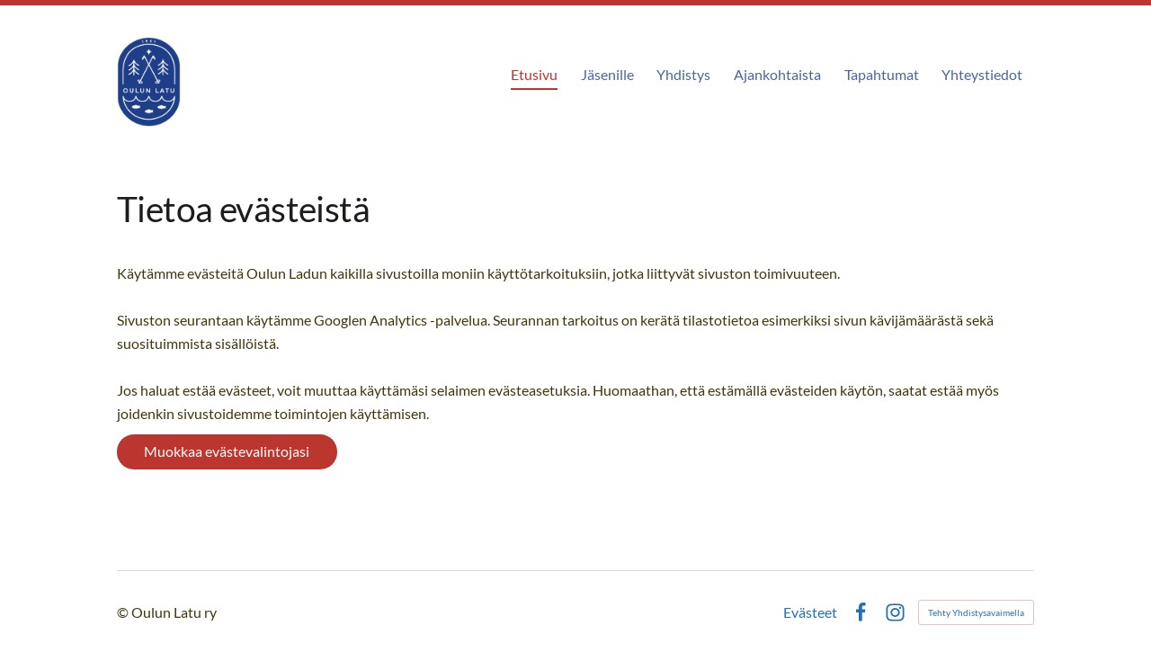

--- FILE ---
content_type: text/html; charset=utf-8
request_url: https://www.oulunlatu.fi/@cookies
body_size: 5682
content:
<!DOCTYPE html>
<html class="no-js" lang="fi" data-consentbannerenabled>

<head>
  <title>Tietoa evästeistä - Oulun Latu ry</title>
  <meta charset="utf-8">
  <meta name="viewport" content="width=device-width,initial-scale=1.0">
  <link rel="preconnect" href="https://fonts.avoine.com" crossorigin>
  <link rel="preconnect" href="https://bin.yhdistysavain.fi" crossorigin>
  <script data-cookieconsent="ignore">
    document.documentElement.classList.replace('no-js', 'js')
  </script>
  
  <link href="https://fonts.avoine.com/fonts/lato/ya.css" rel="stylesheet" class="font-import">
  <link rel="stylesheet" href="/@css/browsing-1.css?b1768554759s1672304229530">
  
<link rel="canonical" href="https://www.oulunlatu.fi/"><meta name="description" content="Tervetuloa mukaan Oulun Ladun toimintaan! Tapahtumamme ovat kaikille avoimia, eivätkä vaadi jäsenyyttä. Halutessasi voit tullla tekemään vapaaehtoistyötä ulkoilun ja terveysliikunnan edistämiseksi.…"><link rel="icon" href="https://bin.yhdistysavain.fi/1600949/Zik5vqd7KLNV7kMmoJzM0YHR1U@32&#x3D;KqblhTE61F/logo-pieni.png" type="image/png" sizes="32x32"/><link rel="icon" href="https://bin.yhdistysavain.fi/1600949/Zik5vqd7KLNV7kMmoJzM0YHR1U@240&#x3D;OY0x4RVChs/logo-pieni.png" type="image/png" sizes="240x240"/><meta itemprop="name" content="Tietoa evästeistä"><meta itemprop="url" content="https://www.oulunlatu.fi/"><meta name="google-site-verification" content=""><meta property="og:type" content="website"><meta property="og:title" content="Tietoa evästeistä"><meta property="og:url" content="https://www.oulunlatu.fi/"><meta property="og:description" content="Tervetuloa mukaan Oulun Ladun toimintaan! Tapahtumamme ovat kaikille avoimia, eivätkä vaadi jäsenyyttä. Halutessasi voit tullla tekemään vapaaehtoistyötä ulkoilun ja terveysliikunnan edistämiseksi.…"><meta property="og:site_name" content="Oulun Latu ry"><meta name="twitter:card" content="summary_large_image"><meta name="twitter:title" content="Tietoa evästeistä"><meta name="twitter:description" content="Tervetuloa mukaan Oulun Ladun toimintaan! Tapahtumamme ovat kaikille avoimia, eivätkä vaadi jäsenyyttä. Halutessasi voit tullla tekemään vapaaehtoistyötä ulkoilun ja terveysliikunnan edistämiseksi.…"><link rel="preload" as="image" href="https://bin.yhdistysavain.fi/1600949/30xBeqtjQe5poXEyKjSI0Y0kcY/OulunLatu_ensisijainenlogo_RGB_sinivalkoinen%202.png">

  <style>
header .flex__logo {
    flex: 1 0 15%;
}

.zone ul {
list-style: disc;
margin-left: 1.5rem;
}
.widget-feedreader-items { padding-top: 1rem; }
.widget-feedreader-items .d4-widget-feedreader-item {
padding: 1rem 0;
}
.d4-widget-feedreader-item-heading {
text-transform: none !important;
    font-size: 1rem;
margin: 0 0 5px !important;
}

@media (max-width: 900.0000000016px) {
body {
    font-size: 1rem;
}
}
@media (min-width: 800px) {
header {
margin-bottom: 2rem;
}
}
@media (max-width: 800px) {
header .logo {
    background-position: center top;
margin-bottom: 2rem !important;
}
}

@media (min-width: 800px) {
.d4-canvas {
    padding: 60px 40px 0;
}
}
@media (min-width: 1000px) {
.d4-canvas {
    padding: 60px 40px 0;
}
}

.widget-news {
padding-bottom: 4rem;
margin-bottom: 4rem;
}

#wc-coKb5FY0po57Rd5LgpvZ .col {
 box-shadow: 0 0 5px rgb(0 0 0 / 10%);
}

#wc-coKb5FY0po57Rd5LgpvZ .col .widget-container {
 padding: 0 2rem; 
}
@media (max-width: 800px) {
#wc-coKb5FY0po57Rd5LgpvZ .col .widget-container {
 padding: 0 1.5rem; 
}
}

#wc-coKb5FY0po57Rd5LgpvZ .col .widget-container:first-child {
 padding: 0; 
}

#wc-coKb5FY0po57Rd5LgpvZ .col .widget-container:last-child {
 padding: 0 2rem 2rem 2rem; 
}

#wc-coKb5FY0po57Rd5LgpvZ .col .widget-container:first-child img {
 aspect-ratio: 317/253; 
}

.nav .nav__link,
aside .sub-nav__link {
 color: #2370B7; 
    text-transform: uppercase;
    font-weight: 700;
}

@media (min-width: 800px) {
.nav .current-page>a {
  font-weight: 900;
  color: #EB4721;
}
}

@media (min-width: 800px) {
.nav .current-page>a, .nav .on-path.nav__depth-2>a {
   border-bottom: 2px solid #EB4721;
   color: #EB4721;
}
}

@media (max-width: 800px) {
.nav__items .nav__list .nav__list .nav__item a {
   text-transform: none !important;
}
}

.nav .nav__toggle {
    background: #2370B7;
}
.nav .nav__link {
background-color: #ffffff;
}

.nav .nav__list .nav__list a {
background-color: #fff;
}

aside nav ul {
margin-bottom: 2rem;
}

aside nav ul .sub-nav__item {
    margin: 3px 0;
}

h2,
h3,
.nav .nav__link {
font-weight: bold;
}

.nav .nav__link {
font-weight: bold;
text-transform: uppercase !important;
}
h2 a, h3 a, h4 a {
text-decoration: none;
color: #1d1d1b;
}
h2 a:hover, h3 a:hover, h4 a:hover {
text-decoration: underline;
color: #1d1d1b;
}
@media (max-width: 685.7px) {
h2 {
    font-size: 18px;
}
}
@media (min-width: 800px) {
.widget-form .d4-field .d4-field-row {
    flex: 3;
    padding-right: 2rem;
}
}
.widget-form .d4-field .descr {
    margin: 10px 0 20px;
}
.d4-widget-events-article-image .d4-image-container>* {
height: auto;
padding-bottom: 0 !important;
}
.d4-widget-events-article-image img {
aspect-ratio: 1500 / 1200;
position: relative;
object-fit: cover;
}

blockquote {
max-width: 700px;
margin-left: auto;
margin-right: auto;
font-style: normal;
border: 2px solid #c6ddf3;
padding: 3rem 1.8rem;
}

blockquote p {
font-size: 105%;
}

h1 { margin: 0 0 2rem; }
h2 { margin-top: 2rem; }

.d4-widget-events-article-more-events,
.d4-widget-news-article-more-news {
display: flex !important;
justify-content: center;
}

.d4-widget-events-article-more-events a,
.d4-widget-news-article-more-news a {
font-weight: 400;
display: inline-block;
    font-style: normal;
    padding: 0.4rem 1.7rem !important;
    font-family: "Lato",sans-serif;
    line-height: 1.66;
    border-radius: 22px;
    min-width: 40px;
    background: #bb362f;
    color: #fff;
text-decoration: none;
    justify-content: center;
}

.d4-widget-events-article-more-events a:hover,
.d4-widget-news-article-more-news a:hover {
    background: #a8312a;
}
@media (max-width: 900.0000000016px) {
p {
    font-size: 1rem;
}
}
footer .footer-menu a {
color: #2370B7;
}

@media (max-width: 900.0000000016px) {
table {
overflow: auto;
    display: block;
}
table tbody { display: table; }
}
@media (max-width: 1020px) {
.zone >.widget-container > .widget:first-child.widget-image {
    width: 116% !important;
    margin: 0 -8% 2rem -8%;
}
}
aside {
background: none;
box-shadow: none;
}

aside .zone-container {
    margin: 1rem 0 0 -10px;
    width: calc(100% + 10px);
}
aside blockquote {
padding: 1.5rem;
}

aside blockquote p {
font-size: 100%;
}

@media (max-width: 1200px) {
aside blockquote h3 {
    font-size: 18px;
}
}
@media (max-width: 800px) {
aside {
    margin-top: 2rem;
}
}
</style>
<!-- Google tag (gtag.js) -->
<script async src="https://www.googletagmanager.com/gtag/js?id=G-YS2QFBS9CX"></script>
<script>
  window.dataLayer = window.dataLayer || [];
  function gtag(){dataLayer.push(arguments);}
  gtag('js', new Date());

  gtag('config', 'G-YS2QFBS9CX');
</script>
  <script type="module" src="/@res/ssr-browsing/ssr-browsing.js?b1768554759"></script>
</head>

<body data-styles-page-id="1">
  
  
  <div id="app" class=""><a class="skip-link noindex" href="#start-of-content">Siirry sivun sisältöön</a><div class="bartender"><!----><div class="d4-mobile-bar noindex"><!----><div class="d4-mobile-bar__col d4-mobile-bar__col--fill"><button class="d4-mobile-bar__item d4-offcanvas-toggle" data-bartender-toggle="top"><span aria-hidden="true" class="icon d4-offcanvas-toggle__icon"><svg style="fill: currentColor; width: 17px; height: 17px" width="1792" height="1792" viewBox="0 0 1792 1792" xmlns="http://www.w3.org/2000/svg">
  <path d="M1664 1344v128q0 26-19 45t-45 19h-1408q-26 0-45-19t-19-45v-128q0-26 19-45t45-19h1408q26 0 45 19t19 45zm0-512v128q0 26-19 45t-45 19h-1408q-26 0-45-19t-19-45v-128q0-26 19-45t45-19h1408q26 0 45 19t19 45zm0-512v128q0 26-19 45t-45 19h-1408q-26 0-45-19t-19-45v-128q0-26 19-45t45-19h1408q26 0 45 19t19 45z"/>
</svg>
</span><span class="d4-offcanvas-toggle__text">Valikko</span></button></div><!----></div><div class="d4-canvas bartender__content"><div class="d4-canvas-background"><div class="d4-canvas-background__image"></div><div class="d4-background-layers"><div class="d4-background-layer d4-background-layer--brightness"></div><div class="d4-background-layer d4-background-layer--overlay"></div><div class="d4-background-layer d4-background-layer--fade"></div></div></div><div class="d4-canvas-wrapper"><header><div class="d4-theme-search-wrapper"><!----></div><div class="flex"><div class="flex__logo"><a class="d4-logo d4-logo--horizontal d4-logo--legacy noindex" href="/"><div class="d4-logo__image"></div><div class="d4-logo__textWrap"><span class="d4-logo__text">Oulun Latu ry</span></div></a></div><div class="flex__nav"><!----></div><div class="flex__nav"><nav class="d4-main-nav"><ul class="d4-main-nav__list" tabindex="-1"><!--[--><li class="d4-main-nav__item d4-main-nav__item--level-1 d4-main-nav__item--current"><a class="d4-main-nav__link" href="/" aria-current="page"><!----><span class="d4-main-nav__title">Etusivu</span><!----></a><!----></li><li class="d4-main-nav__item d4-main-nav__item--level-1 nav__item--has-children"><a class="d4-main-nav__link" href="/jasenille/" aria-current="false"><!----><span class="d4-main-nav__title">Jäsenille</span><!----></a><!----></li><li class="d4-main-nav__item d4-main-nav__item--level-1 nav__item--has-children"><a class="d4-main-nav__link" href="/yhdistys/" aria-current="false"><!----><span class="d4-main-nav__title">Yhdistys</span><!----></a><!----></li><li class="d4-main-nav__item d4-main-nav__item--level-1"><a class="d4-main-nav__link" href="/uutiset/" aria-current="false"><!----><span class="d4-main-nav__title">Ajankohtaista</span><!----></a><!----></li><li class="d4-main-nav__item d4-main-nav__item--level-1"><a class="d4-main-nav__link" href="/tapahtumat/" aria-current="false"><!----><span class="d4-main-nav__title">Tapahtumat</span><!----></a><!----></li><li class="d4-main-nav__item d4-main-nav__item--level-1 nav__item--has-children"><a class="d4-main-nav__link" href="/yhteystiedot/" aria-current="false"><!----><span class="d4-main-nav__title">Yhteystiedot</span><!----></a><!----></li><!--]--></ul></nav></div></div></header><div class="content"><!----><main role="main" id="start-of-content"><div class="zone-container"><div class="zone" data-zone-id="50main"><!----><!--[--><!--[--><div class="widget-container" id="wc-1"><div class="cookie-details"><h1>Tietoa evästeistä</h1><!----><p class="custom-part">Käytämme evästeitä Oulun Ladun kaikilla sivustoilla moniin käyttötarkoituksiin, jotka liittyvät sivuston toimivuuteen.

Sivuston seurantaan käytämme Googlen Analytics -palvelua. Seurannan tarkoitus on kerätä tilastotietoa esimerkiksi sivun kävijämäärästä sekä suosituimmista sisällöistä.

Jos haluat estää evästeet, voit muuttaa käyttämäsi selaimen evästeasetuksia. Huomaathan, että estämällä evästeiden käytön, saatat estää myös joidenkin sivustoidemme toimintojen käyttämisen.</p><button type="button" class="d4-button d4-button--spacing-normal d4-button--color-primary d4-button--icon-left d4-button--context-website d4-button--text-center" style="" aria-disabled="false" id="d4-show-consent-banner"><div class="d4-button__content"><!----><span class="d4-button__text">Muokkaa evästevalintojasi</span></div><!----><!----></button></div></div><!--]--><!--]--><!----></div><!----></div></main></div><footer class="d4-footer"><div class="d4-footer__wrap flex"><div class="d4-footer__copylogin copylogin"><span><a id="login-link" href="/@admin/website/?page=%2F" target="_top" rel="nofollow" aria-label="Kirjaudu sivustolle"> © </a> Oulun Latu ry</span></div><div class="d4-footer__menu footer-menu" data-widget-edit-tip=""><ul><!----><li><a href="/@cookies">Evästeet</a></li><li class="footer-menu__iconItem"><a class="footer-menu__iconLink" href="https://www.facebook.com/Oulun-Latu-ry-949751825071650" target="_blank"><span aria-hidden="true" class="icon footer-menu__icon"><svg style="fill: currentColor; width: 16px; height: 16px" width="1792" height="1792" viewBox="0 0 1792 1792" xmlns="http://www.w3.org/2000/svg" fill="#819798">
  <path d="M1343 12v264h-157q-86 0-116 36t-30 108v189h293l-39 296h-254v759h-306v-759h-255v-296h255v-218q0-186 104-288.5t277-102.5q147 0 228 12z"/>
</svg>
</span><span class="sr-only">Facebook</span></a></li><!----><li class="footer-menu__iconItem"><a class="footer-menu__iconLink" href="https://www.instagram.com/oulunlatu/" target="_blank"><span aria-hidden="true" class="icon footer-menu__icon"><svg style="fill: currentColor; width: 16px; height: 16px" xmlns="http://www.w3.org/2000/svg" viewBox="0 0 448 512">
  <path d="M224.1 141c-63.6 0-114.9 51.3-114.9 114.9s51.3 114.9 114.9 114.9S339 319.5 339 255.9 287.7 141 224.1 141zm0 189.6c-41.1 0-74.7-33.5-74.7-74.7s33.5-74.7 74.7-74.7 74.7 33.5 74.7 74.7-33.6 74.7-74.7 74.7zm146.4-194.3c0 14.9-12 26.8-26.8 26.8-14.9 0-26.8-12-26.8-26.8s12-26.8 26.8-26.8 26.8 12 26.8 26.8zm76.1 27.2c-1.7-35.9-9.9-67.7-36.2-93.9-26.2-26.2-58-34.4-93.9-36.2-37-2.1-147.9-2.1-184.9 0-35.8 1.7-67.6 9.9-93.9 36.1s-34.4 58-36.2 93.9c-2.1 37-2.1 147.9 0 184.9 1.7 35.9 9.9 67.7 36.2 93.9s58 34.4 93.9 36.2c37 2.1 147.9 2.1 184.9 0 35.9-1.7 67.7-9.9 93.9-36.2 26.2-26.2 34.4-58 36.2-93.9 2.1-37 2.1-147.8 0-184.8zM398.8 388c-7.8 19.6-22.9 34.7-42.6 42.6-29.5 11.7-99.5 9-132.1 9s-102.7 2.6-132.1-9c-19.6-7.8-34.7-22.9-42.6-42.6-11.7-29.5-9-99.5-9-132.1s-2.6-102.7 9-132.1c7.8-19.6 22.9-34.7 42.6-42.6 29.5-11.7 99.5-9 132.1-9s102.7-2.6 132.1 9c19.6 7.8 34.7 22.9 42.6 42.6 11.7 29.5 9 99.5 9 132.1s2.7 102.7-9 132.1z"/>
</svg>
</span><span class="sr-only">Instagram</span></a></li><li><a href="https://www.yhdistysavain.fi" class="made-with" target="_blank" rel="noopener">Tehty Yhdistysavaimella</a></li></ul></div></div></footer></div></div><div class="d4-offcanvas d4-offcanvas--top bartender__bar bartender__bar--top" aria-label="Valikko" mode="float"><!----><nav class="d4-mobile-nav"><ul class="d4-mobile-nav__list" tabindex="-1"><!--[--><li class="d4-mobile-nav__item d4-mobile-nav__item--level-1 d4-mobile-nav__item--current"><a class="d4-mobile-nav__link" href="/" aria-current="page"><!----><span class="d4-mobile-nav__title">Etusivu</span><!----></a><!----></li><li class="d4-mobile-nav__item d4-mobile-nav__item--level-1 d4-mobile-nav__item--has-children"><a class="d4-mobile-nav__link" href="/jasenille/" aria-current="false"><!----><span class="d4-mobile-nav__title">Jäsenille</span><!----></a><!--[--><button class="navExpand navExpand--active" data-text-expand="Näytä sivun Jäsenille alasivut" data-text-unexpand="Piilota sivun Jäsenille alasivut" aria-label="Näytä sivun Jäsenille alasivut" aria-controls="nav__list--17" aria-expanded="true"><span aria-hidden="true" class="icon navExpand__icon navExpand__icon--plus"><svg style="fill: currentColor; width: 14px; height: 14px" width="11" height="11" viewBox="0 0 11 11" xmlns="http://www.w3.org/2000/svg">
  <path d="M11 5.182v.636c0 .227-.08.42-.24.58-.158.16-.35.238-.578.238H6.636v3.546c0 .227-.08.42-.238.58-.16.158-.353.238-.58.238h-.636c-.227 0-.42-.08-.58-.24-.16-.158-.238-.35-.238-.578V6.636H.818c-.227 0-.42-.08-.58-.238C.08 6.238 0 6.045 0 5.818v-.636c0-.227.08-.42.24-.58.158-.16.35-.238.578-.238h3.546V.818c0-.227.08-.42.238-.58.16-.158.353-.238.58-.238h.636c.227 0 .42.08.58.24.16.158.238.35.238.578v3.546h3.546c.227 0 .42.08.58.238.158.16.238.353.238.58z" fill-rule="nonzero"/>
</svg>
</span><span aria-hidden="true" class="icon navExpand__icon navExpand__icon--minus"><svg style="fill: currentColor; width: 14px; height: 14px" width="1792" height="1792" viewBox="0 0 1792 1792" xmlns="http://www.w3.org/2000/svg">
  <path d="M1600 736v192q0 40-28 68t-68 28h-1216q-40 0-68-28t-28-68v-192q0-40 28-68t68-28h1216q40 0 68 28t28 68z"/>
</svg>
</span></button><ul class="d4-mobile-nav__list" tabindex="-1" id="nav__list--17" aria-label="Sivun Jäsenille alasivut"><!--[--><li class="d4-mobile-nav__item d4-mobile-nav__item--level-2"><a class="d4-mobile-nav__link" href="/jasenille/laturinne/" aria-current="false"><!----><span class="d4-mobile-nav__title">Laturinne</span><!----></a><!----></li><li class="d4-mobile-nav__item d4-mobile-nav__item--level-2"><a class="d4-mobile-nav__link" href="/jasenille/valinevuokraus/" aria-current="false"><!----><span class="d4-mobile-nav__title">Välinevuokraus</span><!----></a><!----></li><li class="d4-mobile-nav__item d4-mobile-nav__item--level-2"><a class="d4-mobile-nav__link" href="/jasenille/saannot/" aria-current="false"><!----><span class="d4-mobile-nav__title">Yhdistyksen säännöt</span><!----></a><!----></li><!--]--></ul><!--]--></li><li class="d4-mobile-nav__item d4-mobile-nav__item--level-1 d4-mobile-nav__item--has-children"><a class="d4-mobile-nav__link" href="/yhdistys/" aria-current="false"><!----><span class="d4-mobile-nav__title">Yhdistys</span><!----></a><!--[--><button class="navExpand navExpand--active" data-text-expand="Näytä sivun Yhdistys alasivut" data-text-unexpand="Piilota sivun Yhdistys alasivut" aria-label="Näytä sivun Yhdistys alasivut" aria-controls="nav__list--2" aria-expanded="true"><span aria-hidden="true" class="icon navExpand__icon navExpand__icon--plus"><svg style="fill: currentColor; width: 14px; height: 14px" width="11" height="11" viewBox="0 0 11 11" xmlns="http://www.w3.org/2000/svg">
  <path d="M11 5.182v.636c0 .227-.08.42-.24.58-.158.16-.35.238-.578.238H6.636v3.546c0 .227-.08.42-.238.58-.16.158-.353.238-.58.238h-.636c-.227 0-.42-.08-.58-.24-.16-.158-.238-.35-.238-.578V6.636H.818c-.227 0-.42-.08-.58-.238C.08 6.238 0 6.045 0 5.818v-.636c0-.227.08-.42.24-.58.158-.16.35-.238.578-.238h3.546V.818c0-.227.08-.42.238-.58.16-.158.353-.238.58-.238h.636c.227 0 .42.08.58.24.16.158.238.35.238.578v3.546h3.546c.227 0 .42.08.58.238.158.16.238.353.238.58z" fill-rule="nonzero"/>
</svg>
</span><span aria-hidden="true" class="icon navExpand__icon navExpand__icon--minus"><svg style="fill: currentColor; width: 14px; height: 14px" width="1792" height="1792" viewBox="0 0 1792 1792" xmlns="http://www.w3.org/2000/svg">
  <path d="M1600 736v192q0 40-28 68t-68 28h-1216q-40 0-68-28t-28-68v-192q0-40 28-68t68-28h1216q40 0 68 28t28 68z"/>
</svg>
</span></button><ul class="d4-mobile-nav__list" tabindex="-1" id="nav__list--2" aria-label="Sivun Yhdistys alasivut"><!--[--><li class="d4-mobile-nav__item d4-mobile-nav__item--level-2"><a class="d4-mobile-nav__link" href="/yhdistys/vapaaehtoistoiminta/" aria-current="false"><!----><span class="d4-mobile-nav__title">Vapaaehtoistyö</span><!----></a><!----></li><li class="d4-mobile-nav__item d4-mobile-nav__item--level-2"><a class="d4-mobile-nav__link" href="/yhdistys/toiminta/" aria-current="false"><!----><span class="d4-mobile-nav__title">Yhdistystoiminta</span><!----></a><!----></li><li class="d4-mobile-nav__item d4-mobile-nav__item--level-2"><a class="d4-mobile-nav__link" href="/yhdistys/arvot/" aria-current="false"><!----><span class="d4-mobile-nav__title">Arvot</span><!----></a><!----></li><li class="d4-mobile-nav__item d4-mobile-nav__item--level-2"><a class="d4-mobile-nav__link" href="/yhdistys/vastuullisuus/" aria-current="false"><!----><span class="d4-mobile-nav__title">Vastuullisuus</span><!----></a><!----></li><li class="d4-mobile-nav__item d4-mobile-nav__item--level-2"><a class="d4-mobile-nav__link" href="/yhdistys/rekisteriseloste/" aria-current="false"><!----><span class="d4-mobile-nav__title">Rekisteriseloste</span><!----></a><!----></li><!--]--></ul><!--]--></li><li class="d4-mobile-nav__item d4-mobile-nav__item--level-1"><a class="d4-mobile-nav__link" href="/uutiset/" aria-current="false"><!----><span class="d4-mobile-nav__title">Ajankohtaista</span><!----></a><!----></li><li class="d4-mobile-nav__item d4-mobile-nav__item--level-1"><a class="d4-mobile-nav__link" href="/tapahtumat/" aria-current="false"><!----><span class="d4-mobile-nav__title">Tapahtumat</span><!----></a><!----></li><li class="d4-mobile-nav__item d4-mobile-nav__item--level-1 d4-mobile-nav__item--has-children"><a class="d4-mobile-nav__link" href="/yhteystiedot/" aria-current="false"><!----><span class="d4-mobile-nav__title">Yhteystiedot</span><!----></a><!--[--><button class="navExpand navExpand--active" data-text-expand="Näytä sivun Yhteystiedot alasivut" data-text-unexpand="Piilota sivun Yhteystiedot alasivut" aria-label="Näytä sivun Yhteystiedot alasivut" aria-controls="nav__list--3" aria-expanded="true"><span aria-hidden="true" class="icon navExpand__icon navExpand__icon--plus"><svg style="fill: currentColor; width: 14px; height: 14px" width="11" height="11" viewBox="0 0 11 11" xmlns="http://www.w3.org/2000/svg">
  <path d="M11 5.182v.636c0 .227-.08.42-.24.58-.158.16-.35.238-.578.238H6.636v3.546c0 .227-.08.42-.238.58-.16.158-.353.238-.58.238h-.636c-.227 0-.42-.08-.58-.24-.16-.158-.238-.35-.238-.578V6.636H.818c-.227 0-.42-.08-.58-.238C.08 6.238 0 6.045 0 5.818v-.636c0-.227.08-.42.24-.58.158-.16.35-.238.578-.238h3.546V.818c0-.227.08-.42.238-.58.16-.158.353-.238.58-.238h.636c.227 0 .42.08.58.24.16.158.238.35.238.578v3.546h3.546c.227 0 .42.08.58.238.158.16.238.353.238.58z" fill-rule="nonzero"/>
</svg>
</span><span aria-hidden="true" class="icon navExpand__icon navExpand__icon--minus"><svg style="fill: currentColor; width: 14px; height: 14px" width="1792" height="1792" viewBox="0 0 1792 1792" xmlns="http://www.w3.org/2000/svg">
  <path d="M1600 736v192q0 40-28 68t-68 28h-1216q-40 0-68-28t-28-68v-192q0-40 28-68t68-28h1216q40 0 68 28t28 68z"/>
</svg>
</span></button><ul class="d4-mobile-nav__list" tabindex="-1" id="nav__list--3" aria-label="Sivun Yhteystiedot alasivut"><!--[--><li class="d4-mobile-nav__item d4-mobile-nav__item--level-2"><a class="d4-mobile-nav__link" href="/yhteystiedot/hallitus/" aria-current="false"><!----><span class="d4-mobile-nav__title">Hallitus</span><!----></a><!----></li><li class="d4-mobile-nav__item d4-mobile-nav__item--level-2"><a class="d4-mobile-nav__link" href="/yhteystiedot/palaute/" aria-current="false"><!----><span class="d4-mobile-nav__title">Palaute</span><!----></a><!----></li><!--]--></ul><!--]--></li><!--]--></ul></nav></div></div><div id="d4-consent-banner" class="d4-consent-banner noindex"><div class="d4-consent-banner__wrap"><div class="d4-consent-banner__col d4-consent-banner__col--top"><h2 class="d4-consent-banner__title">Tällä sivustolla käytetään evästeitä. <a href="/@cookies">Lue lisää evästeistä.</a></h2></div><div class="d4-consent-banner__col d4-consent-banner__col--left"><fieldset class="d4-consent-banner__fieldset"><legend class="d4-consent-banner__legend sr-only">Valitse käytettävät evästeet</legend><label class="d4-consent-banner__label"><input type="checkbox" class="d4-consent-banner__checkbox" checked disabled> Välttämättömät</label><label class="d4-consent-banner__label"><input type="checkbox" class="d4-consent-banner__checkbox statistics-checkbox"> Tilastointi</label><label class="d4-consent-banner__label"><input type="checkbox" class="d4-consent-banner__checkbox marketing-checkbox"> Markkinointi</label></fieldset></div><div class="d4-consent-banner__col d4-consent-banner__col--right"><div class="d4-consent-banner__buttons"><button class="d4-consent-banner__button d4-consent-banner__button--hollow selected-button">Salli vain valitut</button><button class="d4-consent-banner__button all-button">Salli kaikki</button></div></div></div></div></div>
  
  
  
  <script data-cookieconsent="ignore">window.__INITIAL_STATE__=[]</script>
  <div id="flyout-mount-point" class="flyout-mount-point"></div>
</body>

</html>
